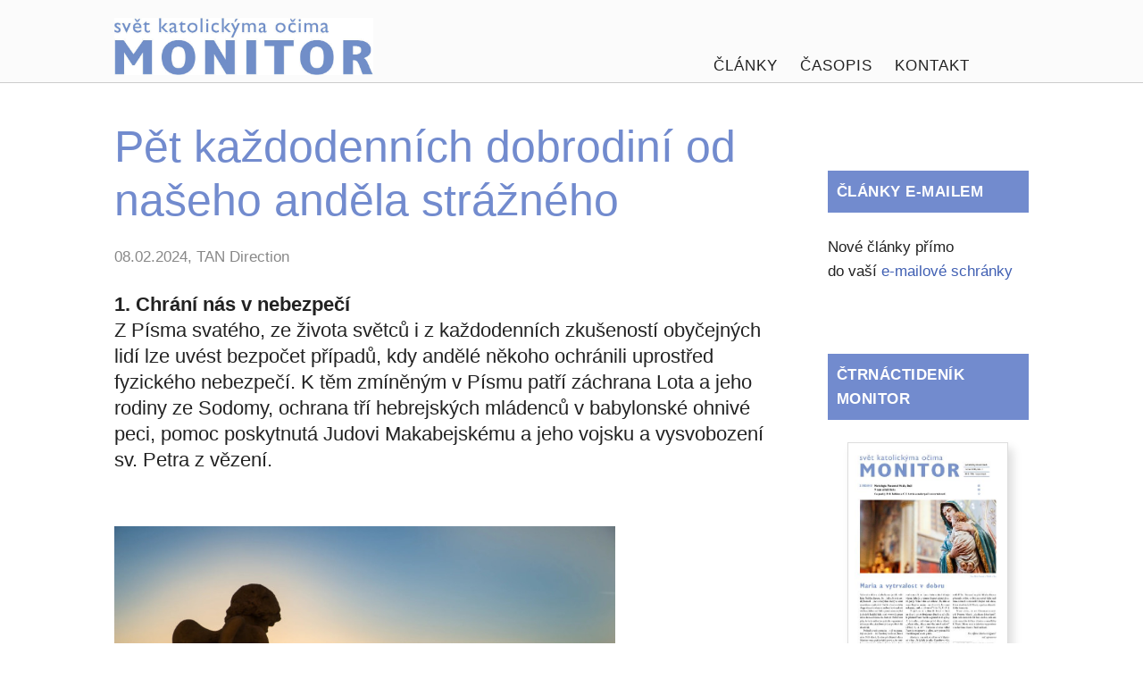

--- FILE ---
content_type: text/html; charset=UTF-8
request_url: https://rcmonitor.cz/8295-pet-kazdodennich-dobrodini-od-naseho-andela-strazneho
body_size: 7812
content:
<!DOCTYPE html>
<html lang="cz">
<head>

  <!-- Basic Page Needs
  –––––––––––––––––––––––––––––––––––––––––––––––––– -->
  <meta charset="utf-8">
  
		<title>Monitor | Pět každodenních dobrodiní od našeho anděla strážného</title>
		<meta name='description' content="1. Chrání nás v nebezpečíZ Písma svatého, ze života světců i z každodenních zkušeností obyčejných lidí lze uvést bezpočet případů, kdy andělé někoho ochránili uprostřed fyzického nebezpečí. K těm zmíněným v Písmu patří záchrana Lota a jeho rodiny ze Sodomy, ochrana tří hebrejských mládenců v babylonské ohnivé peci, pomoc poskytnutá Judovi Makabejskému a jeho vojsku a vysvobození sv. Petra z vězení.">
		<meta property='og:title' content="Pět každodenních dobrodiní od našeho anděla strážného">
		<meta property='og:image' content="https://rcmonitor.cz/images/2024/8295.jpg">
		<meta property='og:url' content="https://rcmonitor.cz/8295-pet-kazdodennich-dobrodini-od-naseho-andela-strazneho">
		<meta property='og:site_name' content="Monitor">
		<meta property='og:description' content="1. Chrání nás v nebezpečíZ Písma svatého, ze života světců i z každodenních zkušeností obyčejných lidí lze uvést bezpočet případů, kdy andělé někoho ochránili uprostřed fyzického nebezpečí. K těm zmíněným v Písmu patří záchrana Lota a jeho rodiny ze Sodomy, ochrana tří hebrejských mládenců v babylonské ohnivé peci, pomoc poskytnutá Judovi Makabejskému a jeho vojsku a vysvobození sv. Petra z vězení.">
	
  <link rel='alternate' type='application/rss+xml' title='Monitor RSS Feed' href='/rss.php' />

  <!-- Mobile Specific Metas
  –––––––––––––––––––––––––––––––––––––––––––––––––– -->
  <meta name="viewport" content="width=device-width, initial-scale=1">

  <!-- CSS
  –––––––––––––––––––––––––––––––––––––––––––––––––– -->
  <link rel="stylesheet" href="/css/normalize.css">
  <link rel="stylesheet" href="/css/skeleton.css">

  <link rel="stylesheet" href="/css/simple-lightbox.min.css">


  <!-- Favicon
  –––––––––––––––––––––––––––––––––––––––––––––––––– -->
  <link rel="icon" type="/image/png" href="images/favicon.png">


  <script src="/js/jquery-3.6.0.min.js"></script>
  <script src="/js/simple-lightbox.jquery.min.js"></script>  
  <xlink href='//fonts.googleapis.com/css?family=Raleway:400,600,800' rel='stylesheet' type='text/css'>
  

</head>

<body>

<div class="header" style='border-bottom: 1px solid #ccc; overflow: auto;
                position: fixed; width: 100%; background-color:#fbfbfb; z-index: 99;'>
  <div class="container">  
  <div class="row">
    <div class="six columns">
      <a href='/' style='text-decoration: none; '>
        <img src=/images/logo.jpg style='width: 29rem; margin-top: 2rem;'>
      </a>
      
    </div> <!-- six -->
    <div class="six columns navbar">
       <ul class="navbar-list" style='float: right;'>
          <li class="navbar-item"><a href="/vyhledat">ČLÁNKY</a></li>
          <li class="navbar-item"><a href="/monitor">ČASOPIS</a></li>
          <li class="navbar-item"><a href="/kontakt">KONTAKT</a></li>
        </ul>  

    </div> <!-- six -->
  </div> <!-- row -->
  </div> <!-- container -->
</div> <!-- zahlavi -->

<br><br>

  <div class='container' style='margin-top:8rem;'>
<div class='row'>
    <div class='nine columns'>


<h1>Pět každodenních dobrodiní od našeho anděla strážného</h1><p style='color:#888;'>08.02.2024, TAN Direction</p>

<h3><b>1. Chrání nás v nebezpečí</b><br>Z Písma svatého, ze života světců i z každodenních zkušeností obyčejných lidí lze uvést bezpočet případů, kdy andělé někoho ochránili uprostřed fyzického nebezpečí. K těm zmíněným v Písmu patří záchrana Lota a jeho rodiny ze Sodomy, ochrana tří hebrejských mládenců v babylonské ohnivé peci, pomoc poskytnutá Judovi Makabejskému a jeho vojsku a vysvobození sv. Petra z vězení.</h3>

    <div class='row'>
        <div class='nine columns'>


<img src='/images/2024/8295.jpg' class='u-max-full-width' style='display:block; margin:4rem 0 2rem 0;'>


<br>
<b>2. Hájí nás před démony</b><br>V době pokušení, kdy na nás vtrhnou nepřátelé z pekla, zasáhnou svatí andělé v náš prospěch a pomohou nám zvítězit nad nepřítelovou lstivostí. Posilují nás v boji, varují nás před pokušitelovými návrhy, odhalují nám jeho nástrahy a probouzejí v nás strach ze zla.</p>
<p></p>
<p><div class='podpora' style="border: 2px solid #728bce44; border-radius: 15px; margin: 40px 0;  padding: 20px 20px 0 20px; background: #728bce15; ">
        <p>Vydávání Monitoru je financováno výhradně z&nbsp;dobrovolných darů Vás, čtenářů. Budeme vděční, pokud se rozhodnete Monitor podpořit darem, abychom mohli v&nbsp;této službě pokračovat.</p>

    <div style="display: flex; space-between; gap: 5%; flex-direction: row; flex-wrap: wrap; padding: 10px 0 15px 0;">
      
        <button class="button-primary uroven1 dar" style="flex:1;">poslat dar</button>
    </div>
    
    <div style="overflow: hidden; display: flex; space-between; gap: 5%; flex-direction: row; flex-wrap: wrap; padding-top:10px;">
    

    <div style="flex: 1; min-width: 150px; display: none;" class="uroven2 nahled">
        <a href='/monitor?id=MONITOR-2026-1'>
        <img src='/download/MONITOR-2026-1jpg' class='u-full-width' style='border: 1px solid #ddd; box-shadow: 0.5rem 0.7rem 1rem #ddd; width: 80%; margin: 0 auto 0rem; display: block;'></a>    </div>

    <div style="flex: 1; min-width: 150px; display: none;" class="uroven2 qr">
        <img src='qrcode.php' class='u-full-width' style='border: 1px solid #ddd; box-shadow: 0.5rem 0.7rem 1rem #ddd; width: 80%; margin: 0 auto 0rem; display: block;'></a>
    </div>


    <div style="flex: 2; flex-shrink: 1; flex-shrink: 0; min-width: 350px; display: none;" class="uroven2 dar">
        <form class='dar' method='post'>
            <div style="display: flex; space-between; gap: 5%; flex-direction: row; flex-wrap: wrap; padding: 0 0% 30px 0%; ">
                <button class="button castka" value="300" style="flex: 1;">300 Kč</button>  
                <button class="button-primary castka" value=500 style="flex: 1">500 Kč</button>
                <button class="button  castka" value=1000 style="flex: 1">1 000 Kč</button>  
            </div>
            <input type='text' name='jmeno' placeholder='jméno a příjmení pro potvrzení daru' class='u-full-width'>
            <input type='hidden' name='ulice'>
            <input type='hidden' name='obec'>
            <input type='hidden' name='cp'>
            <input type='hidden' name='psc'>
            <input type='text' name='adresa' placeholder='adresa' class='u-full-width'>
            <input type='email' name='email' placeholder='e-mail' class='u-full-width'>
            <input type='text' name='overeni' placeholder='e-mail' class='neviditelny'>
            <button class="button-primary darovat" style="width: 100%;">DAROVAT 500 Kč</button>
            <input type='hidden' name='a' value='darujte'>
            <input type='hidden' name='dar' value='500'>
        </form>
    </div>

    <div style="flex: 2; flex-shrink: 1; flex-shrink: 0; min-width: 350px; display: none;" class="uroven2 objednat">

        <form class='monitor2' method='post'>

            <input type='text' name='jmeno' placeholder='jméno a příjmení' class='u-full-width'>
            <input type='hidden' name='ulice'>
            <input type='hidden' name='obec'>
            <input type='hidden' name='cp'>
            <input type='hidden' name='psc'>
            <input type='text' name='adresa' placeholder='adresa' class='u-full-width'>
            <input type='email' name='email' placeholder='e-mail' class='u-full-width'>
            <input type='text' name='overeni' placeholder='e-mail' class='neviditelny'>
            <p>Tištěný publicistický čtrnáctideník Monitor bude ve vaší poštovní schránce každý druhý pátek. Zasílání je bezplatné a je hrazené výhradně z darů čtenářů.</p>
            <button class="button-primary">OBJEDNAT MONITOR</button>
            <input type='hidden' name='a' value='monitor'>
        </form>
    </div>
    </div>

</div>
<script>

$( function() {

    $("form.monitor2").submit(function(e) {
        $.ajax({
               type: "POST",
               url: "/ajax.php",
               data: $("form.monitor2").serialize(), // serializes the form's elements.
               success: function(data)
               {
                    $("form.monitor2 input").val('');
                    $(".podpora").hide();
                    alert(data);
               }
             });
        e.preventDefault();
    }); 

     $("form.dar").submit(function(e) {
        $.ajax({
               type: "POST",
               url: "/ajax.php",
               data: $("form.dar").serialize(), // serializes the form's elements.
               success: function(data)
               {
                    $("form.dar input").val('');
                    $(".podpora").hide();
                    alert(data);
               }
             });
        e.preventDefault();
    }); 

     $(".castka").click(function(e){
        $('.castka').removeClass('button-primary');
        $(this).addClass('button-primary');
        $("input[name='dar']").val(($(this).val()));
        $('.darovat').text('DAROVAT '+$(this).val()+' Kč');
        e.preventDefault();
    });

    $(".uroven1.dar").click(function(){
        $('.uroven1').hide();
        $('.uroven2.dar').show();
        $('.uroven2.qr').show();
    });

     $(".uroven1.objednat").click(function(){
        $('.uroven1').hide();
        $('.uroven2.nahled').show();
        $('.uroven2.objednat').show();
    });
});
</script><b>3. Podněcuje svaté myšlenky</b><br>&bdquo;Tvůj svatý anděl je něžný, jemný a mírný,&ldquo; píše Hermas, zbožný autor duchovních textů. &bdquo;Když se zmocní tvého srdce, mluví o spravedlnosti, skromnosti a dobrotivosti, o pravé lásce a zbožnosti. Když ve svém srdci něco z toho pocítíš, pak věz, že je s tebou tvůj svatý anděl.&ldquo;</p>
<p></p>
<p><b>4. Varuje a napomíná nás</b><br>Než Římané obsadili Jeruzalém, nad chrámem se ozývaly hlasy, které říkaly: &bdquo;Stáhněme se odsud!&ldquo; Podobně nás náš svatý anděl strážný často vybízí, abychom se vzdálili z míst, ze společnosti, od rozhovorů, knih a zábavy, kde naší duši hrozí nebezpečí a kde nás pro svou andělskou čistotu nemůže provázet. Volá na nás různými způsoby: skrze radu od přítele, prostřednictvím nějaké dobré knihy, hlasem svědomí atd. Je úžasné, jak často a s jakou láskou a mírností nás poučuje, varuje, úpěnlivě nás žádá a naléhá na nás.</p>
<p></p>
<p><b>5. Modlí se s námi a za nás</b><br>Písmo svaté jasně učí, že se za nás andělé modlí. Prorok Zacharjáš mluví o přimlouvajících se andělech, kteří dohlíželi na Jeruzalém, a říká: &bdquo;Nato Hospodinův posel zvolal: ’Hospodine zástupů, jak dlouho se ještě nechceš slitovat nad Jeruzalémem a nad judskými městy?&lsquo;&ldquo; (Za 1,12) A archanděl Rafael Tóbiášovi řekl: &bdquo;Hle, kdykoli ses modlil... já jsem vnesl připomínku vaší modlitby před Hospodinovu slávu&ldquo; (Tób 12,12). A sv. Augustin píše: &bdquo;Andělé se za nás nemodlí proto, že by Bůh nevěděl, co potřebujeme, ale proto, aby pro nás co nejdřív získali dar jeho milosrdenství a zajistili nám požehnání jeho milosti.&ldquo;</p>
<p></p>
<p><i>Tento článek čerpá z jedné kapitoly v knížce "The Guardian Angels: Our Heavenly Companions", která je dostupná v TAN Books.<br>Přeložila Alena Švecová</i>
<br>
        </div><!-- nine --> 
    </div><!-- row -->



<hr>
<h2>Další články</h2>



        <br><br>
        <div class='prehled'>


            <div class='row  archiv'>
                <div class='four columns'>
                  <a href='/8444-dusicky-odpustky-a-ocistec-ndash-proc-na-tom-vlastne-zalezi'><img src='/images/2025/8444.jpg' alt='' class='u-max-full-width'></a>
                </div>
                <div class='eight columns'>
                  <a href='/8444-dusicky-odpustky-a-ocistec-ndash-proc-na-tom-vlastne-zalezi'><h4>Dušičky, odpustky a očistec &ndash; proč na tom vlastně záleží?</h4></a>
                  <p class='datum'>02.11.2025, RC Monitor 21/2025</p>
                  <p class='uvod'>Stojíš před branou hřbitova a na chvíli zaváháš. Nadechneš se chladného podzimního vzduchu a sevřeš kliku. Z korun stromů se spouští sprška barevného listí – tolik krásy, a přitom tolik ticha. Tolik života, a přitom tolik připomínek smrti. Možná právě proto člověk cítí zvláštní směs smutku a klidu. Jako by se nebe na chvíli sklonilo k zemi. </p>
                </div> <!-- four -->
            </div> <!-- row -->
      
            <div class='row  archiv'>
                <div class='four columns'>
                  <a href='/8451-o-exorcismu-s-nbsp-doc-jaroslavem-brozem'><img src='/images/2025/8451.jpg' alt='' class='u-max-full-width'></a>
                </div>
                <div class='eight columns'>
                  <a href='/8451-o-exorcismu-s-nbsp-doc-jaroslavem-brozem'><h4>O exorcismu s&nbsp;doc. Jaroslavem Brožem</h4></a>
                  <p class='datum'>02.12.2025, KSA</p>
                  <p class='uvod'>Klub sv. Athanasia zve na přednášku docenta Jaroslava Brože o exorcismu. Přednáška se uskuteční v úterý 16. prosince v Praze.</p>
                </div> <!-- four -->
            </div> <!-- row -->
      
            <div class='row  archiv'>
                <div class='four columns'>
                  <a href='/8425-lidska-sexualita-a-jeji-eschatologicke-naplneni-ndash-3-cast'><img src='/images/2025/8425.jpg' alt='' class='u-max-full-width'></a>
                </div>
                <div class='eight columns'>
                  <a href='/8425-lidska-sexualita-a-jeji-eschatologicke-naplneni-ndash-3-cast'><h4>Lidská sexualita a její eschatologické naplnění &ndash; 3. část</h4></a>
                  <p class='datum'>01.09.2025, RC Monitor 14/2025</p>
                  <p class='uvod'>Podle historických svědectví to byl už Sokrates, který se společně se sofisty jako první systematicky zamýšlel nad povahou lidské společnosti a došel přitom k závěru, že na ní lze uplatnit dva základní pohledy. V prvním přístupu se na ní díváme z čistě utilitaristického hlediska. V tom případě se ukazuje, že lidé se sdružují do společnosti a vzájemně se respektují, protože se vzájemně potřebují. Sokratovi a na něj navazující tradici se však tento přístup jeví jako nedostatečný. Neboť pokud by důvod, proč lidé vytvářejí společnost, a tedy primárně zakládají rodiny, spočíval na utilitaristických základech, znamenalo by to snížení druhého na pouhý prostředek k uspokojování mých potřeb. Člověk by se tím pro druhého člověka proměnil v pouhý prostředek a nástroj sloužící k realizaci jeho „osobních“ cílů.</p>
                </div> <!-- four -->
            </div> <!-- row -->
      
            <div class='row  archiv'>
                <div class='four columns'>
                  <a href='/8426-lidska-sexualita-a-jeji-eschatologicke-naplneni-ndash-4-cast'><img src='/images/2025/8426.jpg' alt='' class='u-max-full-width'></a>
                </div>
                <div class='eight columns'>
                  <a href='/8426-lidska-sexualita-a-jeji-eschatologicke-naplneni-ndash-4-cast'><h4>Lidská sexualita a její eschatologické naplnění &ndash; 4. část</h4></a>
                  <p class='datum'>03.09.2025, RC Monitor 15/2025</p>
                  <p class='uvod'>Z našich předchozích pojednání o lidské sexualitě je patrné, jakou zásadní důležitost má pro její chápání celková interpretace skutečnosti. Člověk je součásti reality, v níž vládnou určité zákony, a i on je jim podroben. Lidské jednání v sobě nese řadu znaků, které se vyskytují i u činností jiných jsoucen. Proto je pohled do širšího kontextu lidského života nepostradatelný.</p>
                </div> <!-- four -->
            </div> <!-- row -->
      
            <div class='row  archiv'>
                <div class='four columns'>
                  <a href='/8454-nobelovu-cenu-za-literaturu-za-rok-2025-ziskal-mistr-apokalypsy'><img src='/images/2025/8454.jpg' alt='' class='u-max-full-width'></a>
                </div>
                <div class='eight columns'>
                  <a href='/8454-nobelovu-cenu-za-literaturu-za-rok-2025-ziskal-mistr-apokalypsy'><h4>Nobelovu cenu za literaturu za rok 2025 získal mistr apokalypsy</h4></a>
                  <p class='datum'>12.12.2025, The American TFP</p>
                  <p class='uvod'>Představte si literární svět plný temných dystopií, absurdních událostí a postav bloudících rozpadajícím se společenským řádem. Taková je tvorba maďarského spisovatele Lászla Krasznahorkaie, čerstvého držitele Nobelovy ceny za literaturu. Je známý těžkým stylem bez odstavců, mnohastránkovými větami a příběhy, v nichž se hranice mezi realitou a absurditou rozplývá. Jeden z jeho románů má čtyři sta stran a tvoří jedinou větu.</p>
                </div> <!-- four -->
            </div> <!-- row -->
      
            <div class='row  archiv'>
                <div class='four columns'>
                  <a href='/8455-vim-ze-nic-nevim'><img src='/images/2025/8455.jpg' alt='' class='u-max-full-width'></a>
                </div>
                <div class='eight columns'>
                  <a href='/8455-vim-ze-nic-nevim'><h4>Vím, že nic nevím</h4></a>
                  <p class='datum'>15.12.2025, RC Monitor 23/2025</p>
                  <p class='uvod'>Viděla jsem před nedávnem český film s názvem Velký vlastenecký výlet. Jde mi o jeho protagonisty, které pan režisér vyvezl na Ukrajinu, aby na vlastní oči viděli, jak to tam vypadá a že je tam opravdu válka. Vybraní protagonisté byli totiž lidé, kteří věří tvrzením na internetu, že všecko je lež a fake, na Ukrajině žádná válka není, my posíláme peníze bůhví na co a všichni jsme ve vleku protiruské propagandy... </p>
                </div> <!-- four -->
            </div> <!-- row -->
      
        </div> <!--  prehled  -->
        <br>
        <p style='text-align: center;'><a class='dalsi button button-primary'>načíst další</a></p>

    </div> <!-- row -->

    <div class='three columns pravy-pruh'  style='margin-top: 3rem;'>

	<br>
<p class='pravy_pruh'>Články e-mailem</p><p>Nové články přímo<br>do vaší <a href='mailto:redakce@rcmonitor.cz?subject=noviny%20mailem'>e-mailové schránky</a></p>
<br><br>

<p class='pravy_pruh'>Čtrnáctideník Monitor</p>

<a href='/monitor?id=MONITOR-2026-1'>
<img src='/download/MONITOR-2026-1jpg' class='u-full-width' style='border: 1px solid #ddd; box-shadow: 0.5rem 0.7rem 1rem #ddd; width: 80%; margin: 0 auto 3rem; display: block;'></a>

<p>Tištěný publicistický čtrnáctideník Monitor bude ve vaší poštovní schránce každý druhý pátek. Zasílání je bezplatné a je hrazené výhradně z darů čtenářů.</p>


    </div> <!-- three -->
  </div> <!-- four -->

  </div> <!-- row -->
  

<script type="text/javascript">
$().ready(function() {
    $('.dalsi.button').click(function() {  // proklikavani menu
        $.getJSON("/zpravy_feed.php",
            function(data){
                $('.prehled').append(data['obsah']);
            });
    });

});
</script>


<br><br><br>
  <div class='row' style='background-color:#f0f0f0; color:#000;  border-top:1px solid #aaa;'>
    <div class="container">
      <br>
      <p class='modra' style='margin: 0;'><b>MONITOR - svět katolickýma očima</b></p>
      <p><a href=mailto:redakce@rcmonitor.cz>redakce@rcmonitor.cz</a><br>
              <a href="https://facebook.com/RCMonitor/" target="_blank"><svg style='width: 20px; height: 20px;'><symbol id="svg-facebook" viewBox="0 0 512 512">
    <path fill="#728bce"  d="M512 256C512 114.6 397.4 0 256 0S0 114.6 0 256C0 376 82.7 476.8 194.2 504.5V334.2H141.4V256h52.8V222.3c0-87.1 39.4-127.5 125-127.5c16.2 0 44.2 3.2 55.7 6.4V172c-6-.6-16.5-1-29.6-1c-42 0-58.2 15.9-58.2 57.2V256h83.6l-14.4 78.2H287V510.1C413.8 494.8 512 386.9 512 256h0z"></path>
  </symbol><use href="#svg-facebook"/></svg></a>
</p>
<p>© 2002-2026  Res Claritatis, z.s.</p>

      
    </div>
    
        <div class="four columns">
                <p style='text-align:right; font-size:18px; line-height:5rem;'>
                
                       </p>
            </div>
    
  </div>

</div>

<script async src='https://www.googletagmanager.com/gtag/js?id=G-SEJT8FHF4S'></script>
<script> window.dataLayer = window.dataLayer || []; function gtag(){dataLayer.push(arguments);} gtag('js', new Date()); gtag('config', 'G-SEJT8FHF4S');c</script>
</body>
</html>
         
